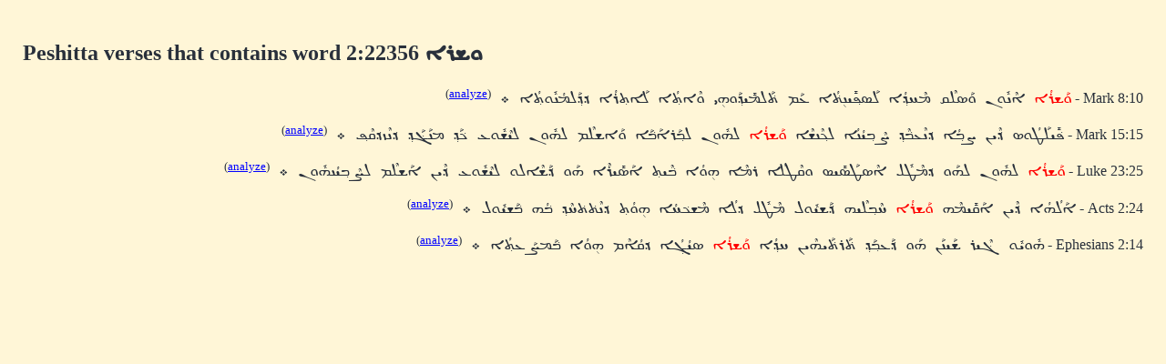

--- FILE ---
content_type: text/html; charset=UTF-8
request_url: http://dukhrana.com/peshitta/sedra_concordance.php?adr=2:22356&font=Estrangelo+Edessa&size=125%25&source=
body_size: 1596
content:
<!DOCTYPE HTML PUBLIC "-//W3C//DTD HTML 4.01 Transitional//EN" "http://www.w3.org/TR/html4/loose.dtd">
<!-- Copyright (c) Lars Lindgren 2006 - 2025. All rights reserved. -->
<html>
<head>
<title>Peshitta verses that contain word 2:22356 &#1816y&#1835y&#1834y&#1808y</title>
<meta http-equiv="Content-Type" content="text/html; charset=ISO-8859-1">
<link href="/dukhrana.css" rel="stylesheet" type="text/css">
<link href="/fonts/fonts_meltho.css" rel="stylesheet" type="text/css">
<link href="/fonts/fonts_ios.css" rel="stylesheet" type="text/css">
<script type="text/javascript">
<!--
function wopen(url, name, w, h)
{
  var win = window.open(url, name, 'width=' + w + ', height=' + h + ', ' + 'location=no, menubar=no, ' + 'status=no, toolbar=no, scrollbars=yes, resizable=yes');
  win.resizeTo(w, h);
  win.focus();
}
//-->
</script>
</head>
<body background="/images/styles/scripture_background_tile.jpg" bgcolor="#fff6d7" text="#29303B" link="#0000ff" alink="#ff0000" vlink="#aa00aa">
<table width="100%" cellpadding="15" align="center" class="scripture2">
<tr>
<td>
<h2>Peshitta verses that contains word 2:22356 <span dir="RTL" style='font-size:125%;font-family:"Estrangelo Edessa"'>&#1816;&#1835;&#1834;&#1808;</span></h2><div lang="syc" dir="RTL">
<p>
Mark 8:10 - <span dir="RTL" style='font-size:125%;font-family:"Estrangelo Edessa"'><font color="red">&#1816;&#1840;&#1835;&#1834;&#1843;&#1808;</font> &#1808;&#1846;&#1826;&#1853;&#1816;&#1826; &#1816;&#1840;&#1827;&#1824;&#1846;&#1833; &#1825;&#1846;&#1818;&#1813;&#1858;&#1843;&#1808; &#1824;&#1840;&#1827;&#1830;&#1858;&#1850;&#1821;&#1826;&#1864;&#1836;&#1857;&#1843;&#1808; &#1829;&#1840;&#1825; &#1836;&#1857;&#1840;&#1824;&#1825;&#1850;&#1821;&#1813;&#1858;&#1840;&#1816;&#1815;&#1864;&#1821; &#1816;&#1846;&#1808;&#1836;&#1858;&#1843;&#1808; &#1824;&#1840;&#1808;&#1836;&#1858;&#1834;&#1843;&#1808; &#1813;&#1857;&#1813;&#1858;&#1840;&#1824;&#1825;&#1843;&#1826;&#1853;&#1816;&#1836;&#1858;&#1843;&#1808; &#1792;
</span> <sup dir="ltr">(<a href="analyze_verse.php?verse=Mark+8:10&font=Estrangelo+Edessa&size=125%25&source=" target="popup" onClick="wopen('analyze_verse.php?verse=Mark+8:10&font=Estrangelo+Edessa&size=125%25&source=', 'popup_Markc8v10', 1280, 640); return false;">analyze</a>)</sup><p>Mark 15:15 - <span dir="RTL" style='font-size:125%;font-family:"Estrangelo Edessa"'>&#1830;&#1857;&#1850;&#1821;&#1824;&#1840;&#1819;&#1843;&#1816;&#1827; &#1813;&#1857;&#1846;&#1821;&#1826; &#1832;&#1810;&#1858;&#1843;&#1808; &#1813;&#1857;&#1826;&#1846;&#1829;&#1810;&#1857;&#1846;&#1813;&#1858; &#1832;&#1846;&#1810;&#1858;&#1821;&#1843;&#1826;&#1843;&#1808; &#1824;&#1823;&#1858;&#1846;&#1826;&#1835;&#1846;&#1808; <font color="red">&#1816;&#1840;&#1835;&#1834;&#1843;&#1808;</font> &#1824;&#1815;&#1853;&#1816;&#1826; &#1824;&#1810;&#1858;&#1840;&#1834;&#8204;&#1808;&#1840;&#1810;&#1857;&#1840;&#1808; &#1816;&#1840;&#1808;&#1835;&#1824;&#1846;&#1825; &#1824;&#1815;&#1853;&#1816;&#1826; &#1824;&#1821;&#1846;&#1835;&#1853;&#1816;&#1829; &#1823;&#1857;&#1840;&#1813;&#1858; &#1825;&#1826;&#1840;&#1811;&#1857;&#1840;&#1813;&#1858; &#1813;&#1857;&#1826;&#1846;&#1817;&#1813;&#1857;&#1833;&#1846;&#1830;&#1858; &#1792;
</span> <sup dir="ltr">(<a href="analyze_verse.php?verse=Mark+15:15&font=Estrangelo+Edessa&size=125%25&source=" target="popup" onClick="wopen('analyze_verse.php?verse=Mark+15:15&font=Estrangelo+Edessa&size=125%25&source=', 'popup_Markc15v15', 1280, 640); return false;">analyze</a>)</sup><p>Luke 23:25 - <span dir="RTL" style='font-size:125%;font-family:"Estrangelo Edessa"'><font color="red">&#1816;&#1840;&#1835;&#1834;&#1843;&#1808;</font> &#1824;&#1815;&#1853;&#1816;&#1826; &#1824;&#1815;&#1840;&#1816; &#1813;&#1857;&#1825;&#1846;&#1819;&#1853;&#1824; &#1808;&#1846;&#1827;&#1819;&#1840;&#1827;&#1850;&#1821;&#1827; &#1816;&#1833;&#1846;&#1819;&#1824;&#1843;&#1808; &#1834;&#1825;&#1846;&#1808; &#1815;&#1864;&#1816;&#1843;&#1808; &#1810;&#1857;&#1846;&#1821;&#1836;&#1858; &#1808;&#1840;&#1827;&#1850;&#1821;&#1834;&#1846;&#1808; &#1815;&#1840;&#1816; &#1813;&#1857;&#1840;&#1835;&#1846;&#1808;&#1824;&#1816; &#1824;&#1821;&#1846;&#1835;&#1853;&#1816;&#1829; &#1813;&#1857;&#1846;&#1821;&#1826; &#1808;&#1840;&#1835;&#1824;&#1846;&#1825; &#1824;&#1832;&#1846;&#1810;&#1858;&#1821;&#1843;&#1826;&#1815;&#1853;&#1816;&#1826; &#1792;
</span> <sup dir="ltr">(<a href="analyze_verse.php?verse=Luke+23:25&font=Estrangelo+Edessa&size=125%25&source=" target="popup" onClick="wopen('analyze_verse.php?verse=Luke+23:25&font=Estrangelo+Edessa&size=125%25&source=', 'popup_Lukec23v25', 1280, 640); return false;">analyze</a>)</sup><p>Acts 2:24 - <span dir="RTL" style='font-size:125%;font-family:"Estrangelo Edessa"'>&#1808;&#1840;&#1824;&#1843;&#1815;&#1843;&#1808; &#1813;&#1857;&#1846;&#1821;&#1826; &#1808;&#1840;&#1833;&#1850;&#1821;&#1825;&#1846;&#1815; <font color="red">&#1816;&#1840;&#1835;&#1834;&#1843;&#1808;</font> &#1818;&#1846;&#1810;&#1858;&#1824;&#1846;&#1821;&#1815; &#1813;&#1857;&#1840;&#1835;&#1821;&#1853;&#1816;&#1824; &#1825;&#1846;&#1819;&#1853;&#1824; &#1813;&#1857;&#1824;&#1843;&#1808; &#1825;&#1846;&#1835;&#1823;&#1857;&#1818;&#1843;&#1808; &#1815;&#1864;&#1816;&#1843;&#1836;&#1858; &#1813;&#1857;&#1826;&#1846;&#1836;&#1857;&#1836;&#1857;&#1818;&#1846;&#1813;&#1858; &#1810;&#1857;&#1843;&#1815; &#1810;&#1857;&#1840;&#1835;&#1821;&#1853;&#1816;&#1824; &#1792;
</span> <sup dir="ltr">(<a href="analyze_verse.php?verse=Acts+2:24&font=Estrangelo+Edessa&size=125%25&source=" target="popup" onClick="wopen('analyze_verse.php?verse=Acts+2:24&font=Estrangelo+Edessa&size=125%25&source=', 'popup_Actsc2v24', 1280, 640); return false;">analyze</a>)</sup><p>Ephesians 2:14 - <span dir="RTL" style='font-size:125%;font-family:"Estrangelo Edessa"'>&#1815;&#1853;&#1816;&#1821;&#1853;&#1816; &#1811;&#1857;&#1846;&#1821;&#1834; &#1835;&#1840;&#1821;&#1826;&#1840;&#1826; &#1815;&#1840;&#1816; &#1813;&#1857;&#1840;&#1829;&#1810;&#1858;&#1840;&#1813;&#1858; &#1836;&#1857;&#1840;&#1834;&#1836;&#1857;&#1840;&#1821;&#1815;&#1846;&#1821;&#1826; &#1818;&#1813;&#1858;&#1843;&#1808; <font color="red">&#1816;&#1840;&#1835;&#1834;&#1843;&#1808;</font> &#1827;&#1821;&#1843;&#1811;&#1858;&#1843;&#1808; &#1813;&#1857;&#1833;&#1843;&#1808;&#1846;&#1825; &#1815;&#1864;&#1816;&#1843;&#1808; &#1810;&#1857;&#1840;&#1825;&#1832;&#1840;&#1829;&#1836;&#1858;&#1843;&#1808; &#1792;
</span> <sup dir="ltr">(<a href="analyze_verse.php?verse=Ephesians+2:14&font=Estrangelo+Edessa&size=125%25&source=" target="popup" onClick="wopen('analyze_verse.php?verse=Ephesians+2:14&font=Estrangelo+Edessa&size=125%25&source=', 'popup_Ephesiansc2v14', 1280, 640); return false;">analyze</a>)</sup><p>